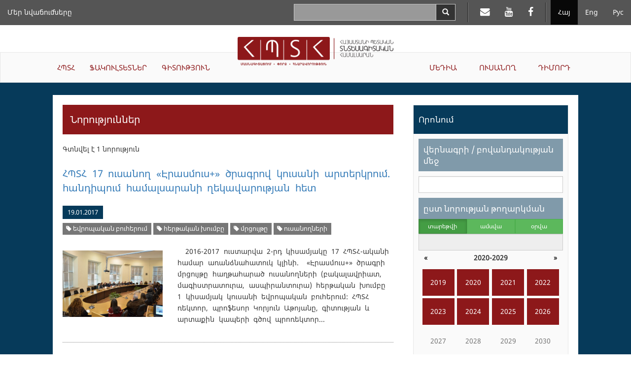

--- FILE ---
content_type: text/html; charset=UTF-8
request_url: https://asue.am/am/news?t=1306
body_size: 29896
content:
<!DOCTYPE html>
<html lang="am" class="asue am ">
<head>
<meta charset="utf-8">
<meta http-equiv="X-UA-Compatible" content="IE=edge">
<meta name="viewport" content="width=device-width, initial-scale=1.0, maximum-scale=1.0, user-scalable=no">
<meta property="og:url"           content="https://asue.am/am" />
<meta property="og:type"          content="website" />
<meta property="og:title"         content="ՀՊՏՀ" />
<meta property="og:description"   content="News" />
<meta property="og:image"         content="" />
<meta property="fb:app_id"        content="586542885031607" />
<meta name="twitter:card" content="summary" />
<meta name="twitter:site" content="HpthAsue" />
<meta name="twitter:title" content="News" />
<meta name="twitter:description" content="" />
<meta name="twitter:image" content="" />

<title>ASUE | News</title>

<link href="https://api.mapbox.com/mapbox.js/v3.1.1/mapbox.css" rel="stylesheet" />
<link href="/vendor/css/bootstrap-3.3.7.min.css" rel="stylesheet">
<link href="/vendor/css/fonts.css" rel="stylesheet">
<link href="/vendor/css/font-awesome-4.7.0.min.css" rel="stylesheet">
<link href="/vendor/css/bootstrap-datepicker3-1.7.1.min.css" rel="stylesheet">
<link href="/vendor/css/slick-1.6.0.css" rel="stylesheet">
<link href="/vendor/css/slick-theme-1.6.0.css" rel="stylesheet">
<link href="/vendor/css/lightbox2.css" rel="stylesheet">
<link href="/vendor/css/material-scrolltop-1.0.1.css" rel="stylesheet">

<link href="/css/global/global.css" rel="stylesheet">
<link href="/css/global/heading-menu.css" rel="stylesheet">
<link href="/css/global/main-menu.css" rel="stylesheet">
<link href="/css/news/list.css" rel="stylesheet">
<link href="/css/news/item.css" rel="stylesheet">
<link href="/css/global/footer.css" rel="stylesheet">

<link href="/css/media-sm.css" rel="stylesheet">
<link href="/css/media-xs.css" rel="stylesheet">
<link href="/css/media.css" rel="stylesheet">
<link href="/css/print.css" rel="stylesheet">

<!-- HTML5 shim and Respond.js for IE8 support of HTML5 elements and media queries -->
<!-- WARNING: Respond.js doesn't work if you view the page via file:// -->
<!--[if lt IE 9]>
<script src="https://oss.maxcdn.com/html5shiv/3.7.3/html5shiv.min.js"></script>
<script src="https://oss.maxcdn.com/respond/1.4.2/respond.min.js"></script>
<![endif]-->
</head>
<body>
<script src="/js/fb_init.js"></script>
<header>

	<nav class="navbar navbar-inverse navbar-fixed-top heading-menu">
        <div class="container-fluid">

            <div class="navbar-header">
                <button type="button" class="navbar-toggle collapsed" data-toggle="collapse" data-target="#top-menu-collapse" aria-expanded="false">
                    <span class="sr-only">Toggle navigation</span>
                    <span class="icon-bar"></span>
                    <span class="icon-bar"></span>
                    <span class="icon-bar"></span>
                </button>
                <div class="container-fluid top-logo-wrapper">
                    <a href="https://asue.am/am"><img class="top-logo" src="/img/logo_am.png"></a>
                </div>
            </div>

            <div class="collapse navbar-collapse" id="top-menu-collapse">
                <div class="show-on-collapse">
                    <ul class="nav navbar-nav navbar-right lang-menu">
                        <li class="active"><a href="/am/news">Հայ</a></li><li><a href="/en/news">Eng</a></li><li><a href="/ru/news">Рус</a></li>                    </ul>

                    <ul class="nav navbar-nav navbar-right social-top-menu">
                        <li><a href="https://mail.asue.am"><i class="fa fa-envelope" aria-hidden="true"></i></a></li>
                        <li><a href="https://www.youtube.com/asueuni"><i class="fa fa-youtube" aria-hidden="true"></i></a></li>
                        <li><a href="https://facebook.com/pg/ՀԱՅԱՍՏԱՆԻ-ՊԵՏԱԿԱՆ-ՏՆՏԵՍԱԳԻՏԱԿԱՆ-ՀԱՄԱԼՍԱՐԱՆ-ՀՊՏՀ-ASUE-243586022364879"><i class="fa fa-facebook" aria-hidden="true"></i></a></li>
                    </ul>

                    <form class="navbar-form navbar-right form-horizontal search" action="/am/search" method="GET">
                        <div class="input-group">
                            <input type="text" class="form-control input-lg" name="sq" value="">
                            <span class="input-group-btn">
                                <button type="submit" class="btn btn-default btn-search" aria-label="Search">
                                    <span class="glyphicon glyphicon-search" aria-hidden="true"></span>
                                </button>
                            </span>
                        </div>
                    </form>
                </div>

                <ul class="nav navbar-nav navbar-left top-menu-left"><li><a href="https://asue.am/am/asue/achievements">Մեր նվաճումները</a></li></ul>
                <div class="top-main-menu">
                    <ul class="nav navbar-nav navbar-left main-menu-left"><li class="dropdown"><a href="https://asue.am/am/asue" class="dropdown-toggle" role="button" aria-haspopup="true" aria-expanded="false">ՀՊՏՀ</a><ul class="dropdown-menu" role="menu"><li><a href="https://asue.am/am/asue/about">Մեր մասին</a></li><li><a href="https://asue.am/am/government/offices">Կառավարման մարմիններ</a></li><li><a href="https://asue.am/am/asue/rector">Ռեկտոր</a></li><li><a href="https://asue.am/am/asue/asue-structure">Կառուցվածք</a></li><li><a href="https://asue.am/am/asue/college">ՀՊՏՀ քոլեջ</a></li><li><a href="https://asue.am/am/asue/documents">Փաստաթղթեր</a></li><li><a href="https://asue.am/am/asue/frequently-questions">Հաճախ տրվող հարցեր</a></li><li><a href="https://asue.am/am/asue/achievements">Մեր նվաճումները</a></li></ul></li><li class="dropdown"><a href="https://asue.am/am/faculty" class="dropdown-toggle" role="button" aria-haspopup="true" aria-expanded="false">ՖԱԿՈՒԼՏԵՏՆԵՐ</a><ul class="dropdown-menu" role="menu"><li><a href="https://asue.am/am/faculty/management">Կառավարման ֆակուլտետ</a></li><li><a href="https://asue.am/am/faculty/economics">Տնտեսագիտական ֆակուլտետ</a></li><li><a href="https://asue.am/am/faculty/fin">Կիրառական ֆինանսների ֆակուլտետ</a></li><li><a href="https://asue.am/am/faculty/marqet">Մարքեթինգի և բիզնեսի կազմակերպման ‎‎ֆակուլտետ</a></li><li><a href="https://asue.am/am/faculty/hashv">Հաշվապահական հաշվառման և աուդիտի ֆակուլտետ</a></li><li><a href="https://asue.am/am/faculty/inf">Տեղեկատվական տեխնոլոգիաների և տվյալագիտության ֆակուլտետ</a></li><li><a href="https://asue.am/am/faculty/other">Ամբիոններ</a></li><li><a href="https://asue.am/am/faculty/das">Դասացուցակ</a></li><li><a href="https://asue.am/am/faculty/qn">Քննագրաֆիկներ</a></li></ul></li><li class="dropdown"><a href="https://asue.am/am/science" class="dropdown-toggle" role="button" aria-haspopup="true" aria-expanded="false">ԳԻՏՈՒԹՅՈՒՆ</a><ul class="dropdown-menu" role="menu"><li><a href="https://asue.am/am/science/move">Գիտական գործունեությունը ՀՊՏՀ-ում</a></li><li><a href="https://asue.am/am/https-/asue-am/am/-science">Բաց գիտություն</a></li><li><a href="https://asue.am/am/science/capacity-building-in-higher-education-ka-2/minerva/hrs4r">Մարդկային ռեսուրսների կառավարման ռազմավարություն հետազոտողների համար</a></li><li><a href="https://asue.am/am/science/public">Գիտական հրապարակումներ</a></li><li><a href="https://asue.am/am/science/banber">«Բանբեր ՀՊՏՀ» գիտական հանդես</a></li><li><a href="https://asue.am/am/science/economy">«Տնտեսություն և հասարակություն» գիտական հանդես</a></li><li><a href="https://asue.am/am/science/young-scientist">«Երիտասարդ գիտնական» պարբերական</a></li><li><a href="https://asue.am/am/science/edu">Հետբուհական կրթություն</a></li><li><a href="https://asue.am/am/science/ad">Մասնագիտական խորհուրդ</a></li></ul></li></ul><ul class="nav navbar-nav navbar-right main-menu-right"><li class="dropdown"><a href="https://asue.am/am/media" class="dropdown-toggle" role="button" aria-haspopup="true" aria-expanded="false">ՄԵԴԻԱ</a><ul class="dropdown-menu" role="menu"><li><a href="https://asue.am/am/media/news-announcements">Նորություններ, Հայտարարություններ</a></li><li><a href="https://asue.am/am/media/socialmedia">ՀՊՏՀ-ն սոցիալական հարթակներում</a></li><li><a href="https://asue.am/am/media/fotos">Տեսադարան /Կյանքը ՀՊՏՀ-ում/</a></li><li><a href="https://asue.am/am/media/tntes">«Տնտեսագետ» ամսագիր</a></li><li><a href="https://asue.am/am/media/zlm">ԶԼՄ-ները ՀՊՏՀ-ի մասին</a></li><li><a href="https://asue.am/am/media/projects">Նախագծեր</a></li><li><a href="https://asue.am/am/media/links">Հղումներ</a></li></ul></li><li class="dropdown"><a href="https://asue.am/am/student" class="dropdown-toggle" role="button" aria-haspopup="true" aria-expanded="false">ՈՒՍԱՆՈՂ</a><ul class="dropdown-menu" role="menu"><li><a href="https://asue.am/am/student/most-desirable-information-students">Դասացուցակներ, քննագրաֆիկներ</a></li><li><a href="https://asue.am/am/student/credit-deadline">12 կրեդիտ ակադեմիական պարտքի վերահանձնման վերջնաժամկետներ</a></li><li><a href="https://asue.am/am/student/lessons-start-practice">Ուսումնական գործընթաց</a></li><li><a href="https://asue.am/am/student/tuition-payment-discounts">Ուսման վարձեր, զեղչեր</a></li><li><a href="https://asue.am/am/student/students-guide">Ուսանողի ուղեցույց</a></li><li><a href="https://asue.am/am/for-graduation-students">Ավարտական կուրսերի ուսանողներին</a></li><li><a href="https://asue.am/am/students/international-students">Օտարերկրյա ուսանողներ</a></li><li><a href="https://asue.am/am/student/tntesagetsportscenter">«Տնտեսագետ» մարզաառողջարան</a></li><li><a href="https://asue.am/am/student/hall">ՀՊՏՀ մարզադահլիճները և հրաձգարան</a></li><li><a href="https://asue.am/am/student/studentcouncil">Ուսանողական խորհուրդ</a></li></ul></li><li class="dropdown"><a href="https://asue.am/am/applicant" class="dropdown-toggle" role="button" aria-haspopup="true" aria-expanded="false">ԴԻՄՈՐԴ</a></li></ul>                </div>

                <div class="hide-on-collapse">
                    <ul class="nav navbar-nav navbar-right lang-menu">
                        <li class="divider-vertical"></li>
                        <li class="active"><a href="/am/news">Հայ</a></li><li><a href="/en/news">Eng</a></li><li><a href="/ru/news">Рус</a></li>                    </ul>

                    <ul class="nav navbar-nav navbar-right social-top-menu">
                        <li class="divider-vertical"></li>
                        <li><a href="https://mail.asue.am" target="_blank"><i class="fa fa-envelope" aria-hidden="true"></i></a></li>
                        <li><a href="https://www.youtube.com/asueuni" target="_blank"><i class="fa fa-youtube" aria-hidden="true"></i></a></li>
                        <li><a href="https://facebook.com/pg/ՀԱՅԱՍՏԱՆԻ-ՊԵՏԱԿԱՆ-ՏՆՏԵՍԱԳԻՏԱԿԱՆ-ՀԱՄԱԼՍԱՐԱՆ-ՀՊՏՀ-ASUE-243586022364879" target="_blank"><i class="fa fa-facebook" aria-hidden="true"></i></a></li>
                    </ul>

                    <form class="navbar-form navbar-right form-horizontal search" action="/am/search" method="GET">
                        <div class="input-group">
                            <input type="text" class="form-control input-lg" name="sq" value="">
                            <span class="input-group-btn">
                                <button type="submit" class="btn btn-default btn-search" aria-label="Search">
                                    <span class="glyphicon glyphicon-search" aria-hidden="true"></span>
                                </button>
                            </span>
                        </div>
                    </form>
                </div>
            </div><!-- /.navbar-collapse -->
        </div><!-- /.container-fluid -->
    </nav>

    <div class="container-fluid logo-wrapper">
        <a href="https://asue.am/am"><img class="center-block logo" src="/img/logo_am.png"></a>
    </div>

    <nav class="navbar navbar-default main-menu asue-container">
        <div id="navbar" class="navbar-collapse collapse">
            <ul class="nav navbar-nav navbar-left main-menu-left"><li class="dropdown"><a href="https://asue.am/am/asue" class="dropdown-toggle" role="button" aria-haspopup="true" aria-expanded="false">ՀՊՏՀ</a><ul class="dropdown-menu" role="menu"><li><a href="https://asue.am/am/asue/about">Մեր մասին</a></li><li><a href="https://asue.am/am/government/offices">Կառավարման մարմիններ</a></li><li><a href="https://asue.am/am/asue/rector">Ռեկտոր</a></li><li><a href="https://asue.am/am/asue/asue-structure">Կառուցվածք</a></li><li><a href="https://asue.am/am/asue/college">ՀՊՏՀ քոլեջ</a></li><li><a href="https://asue.am/am/asue/documents">Փաստաթղթեր</a></li><li><a href="https://asue.am/am/asue/frequently-questions">Հաճախ տրվող հարցեր</a></li><li><a href="https://asue.am/am/asue/achievements">Մեր նվաճումները</a></li></ul></li><li class="dropdown"><a href="https://asue.am/am/faculty" class="dropdown-toggle" role="button" aria-haspopup="true" aria-expanded="false">ՖԱԿՈՒԼՏԵՏՆԵՐ</a><ul class="dropdown-menu" role="menu"><li><a href="https://asue.am/am/faculty/management">Կառավարման ֆակուլտետ</a></li><li><a href="https://asue.am/am/faculty/economics">Տնտեսագիտական ֆակուլտետ</a></li><li><a href="https://asue.am/am/faculty/fin">Կիրառական ֆինանսների ֆակուլտետ</a></li><li><a href="https://asue.am/am/faculty/marqet">Մարքեթինգի և բիզնեսի կազմակերպման ‎‎ֆակուլտետ</a></li><li><a href="https://asue.am/am/faculty/hashv">Հաշվապահական հաշվառման և աուդիտի ֆակուլտետ</a></li><li><a href="https://asue.am/am/faculty/inf">Տեղեկատվական տեխնոլոգիաների և տվյալագիտության ֆակուլտետ</a></li><li><a href="https://asue.am/am/faculty/other">Ամբիոններ</a></li><li><a href="https://asue.am/am/faculty/das">Դասացուցակ</a></li><li><a href="https://asue.am/am/faculty/qn">Քննագրաֆիկներ</a></li></ul></li><li class="dropdown"><a href="https://asue.am/am/science" class="dropdown-toggle" role="button" aria-haspopup="true" aria-expanded="false">ԳԻՏՈՒԹՅՈՒՆ</a><ul class="dropdown-menu" role="menu"><li><a href="https://asue.am/am/science/move">Գիտական գործունեությունը ՀՊՏՀ-ում</a></li><li><a href="https://asue.am/am/https-/asue-am/am/-science">Բաց գիտություն</a></li><li><a href="https://asue.am/am/science/capacity-building-in-higher-education-ka-2/minerva/hrs4r">Մարդկային ռեսուրսների կառավարման ռազմավարություն հետազոտողների համար</a></li><li><a href="https://asue.am/am/science/public">Գիտական հրապարակումներ</a></li><li><a href="https://asue.am/am/science/banber">«Բանբեր ՀՊՏՀ» գիտական հանդես</a></li><li><a href="https://asue.am/am/science/economy">«Տնտեսություն և հասարակություն» գիտական հանդես</a></li><li><a href="https://asue.am/am/science/young-scientist">«Երիտասարդ գիտնական» պարբերական</a></li><li><a href="https://asue.am/am/science/edu">Հետբուհական կրթություն</a></li><li><a href="https://asue.am/am/science/ad">Մասնագիտական խորհուրդ</a></li></ul></li></ul><ul class="nav navbar-nav navbar-right main-menu-right"><li class="dropdown"><a href="https://asue.am/am/media" class="dropdown-toggle" role="button" aria-haspopup="true" aria-expanded="false">ՄԵԴԻԱ</a><ul class="dropdown-menu" role="menu"><li><a href="https://asue.am/am/media/news-announcements">Նորություններ, Հայտարարություններ</a></li><li><a href="https://asue.am/am/media/socialmedia">ՀՊՏՀ-ն սոցիալական հարթակներում</a></li><li><a href="https://asue.am/am/media/fotos">Տեսադարան /Կյանքը ՀՊՏՀ-ում/</a></li><li><a href="https://asue.am/am/media/tntes">«Տնտեսագետ» ամսագիր</a></li><li><a href="https://asue.am/am/media/zlm">ԶԼՄ-ները ՀՊՏՀ-ի մասին</a></li><li><a href="https://asue.am/am/media/projects">Նախագծեր</a></li><li><a href="https://asue.am/am/media/links">Հղումներ</a></li></ul></li><li class="dropdown"><a href="https://asue.am/am/student" class="dropdown-toggle" role="button" aria-haspopup="true" aria-expanded="false">ՈՒՍԱՆՈՂ</a><ul class="dropdown-menu" role="menu"><li><a href="https://asue.am/am/student/most-desirable-information-students">Դասացուցակներ, քննագրաֆիկներ</a></li><li><a href="https://asue.am/am/student/credit-deadline">12 կրեդիտ ակադեմիական պարտքի վերահանձնման վերջնաժամկետներ</a></li><li><a href="https://asue.am/am/student/lessons-start-practice">Ուսումնական գործընթաց</a></li><li><a href="https://asue.am/am/student/tuition-payment-discounts">Ուսման վարձեր, զեղչեր</a></li><li><a href="https://asue.am/am/student/students-guide">Ուսանողի ուղեցույց</a></li><li><a href="https://asue.am/am/for-graduation-students">Ավարտական կուրսերի ուսանողներին</a></li><li><a href="https://asue.am/am/students/international-students">Օտարերկրյա ուսանողներ</a></li><li><a href="https://asue.am/am/student/tntesagetsportscenter">«Տնտեսագետ» մարզաառողջարան</a></li><li><a href="https://asue.am/am/student/hall">ՀՊՏՀ մարզադահլիճները և հրաձգարան</a></li><li><a href="https://asue.am/am/student/studentcouncil">Ուսանողական խորհուրդ</a></li></ul></li><li class="dropdown"><a href="https://asue.am/am/applicant" class="dropdown-toggle" role="button" aria-haspopup="true" aria-expanded="false">ԴԻՄՈՐԴ</a></li></ul>        </div>
    </nav>

</header>
<div class="container-fluid news-container">
    <div class="row">
        <div class="col col-lg-10 col-lg-offset-1">
            <div class="row news-row">
                <aside class="col col-lg-4 side-menu col-lg-push-8">
                    <nav class="navbar navbar-default" role="navigation">
                        <div class="navbar-header">
                            <button type="button" class="navbar-toggle" data-toggle="collapse" data-target=".side-menu-collapse">
                                <span class="icon-bar"></span>
                                <span class="icon-bar"></span>
                                <span class="icon-bar"></span>
                            </button>
                        </div>
                        <div class="collapse navbar-collapse side-menu-collapse">
                            <h3>Որոնում</h3>
                            <form method="GET" action="/am/news">
                                <div class="side-menu-content">
                                    <section>
                                        <label class="heading" for="q">վերնագրի / բովանդակության մեջ</label>
                                        <input type="text" name="q" id="q" class="form-control" value="">
                                    </section>
                                    <section>
                                        <label for="date-formatted" class="heading sticky">ըստ նորության թողարկման</label>

                                        <div class="calendar-mode">
                                            <div class="btn-group btn-group-justified" data-toggle="buttons">
                                            <div class="btn-group"><label class="btn btn-sm btn-success active"><input type="radio" name="m" class="btn-calendar-mode" data-date-mode="year" value="0"  checked>տարեթվի</label></div><div class="btn-group"><label class="btn btn-sm btn-success"><input type="radio" name="m" class="btn-calendar-mode" data-date-mode="month" value="1" >ամսվա</label></div><div class="btn-group"><label class="btn btn-sm btn-success"><input type="radio" name="m" class="btn-calendar-mode" data-date-mode="day" value="2" >օրվա</label></div>                                            </div>

                                            <input type="text" class="form-control" id="date-formatted" placeholder="" readonly>
                                            <input type="hidden" name="d" id="date">
                                        </div>

                                        <div id="calendar"></div>
                                    </section>
                                    <section>
                                        <label class="heading" for="category">ըստ նորության տեսակի</label>
                                        <select class="form-control" name="c" id="category">
                                            <option value="">Ընտրել նորության տեսակը</option>
                                        </select>
                                    </section>

                                    <section>
                                        <label class="heading" for="tag">ըստ նորության տեգի</label>
                                        <select class="form-control" name="t" id="tag">
                                            <option value="">Ընտրել նորության տեգը</option>
                                        </select>
                                    </section>

                                    <section>
                                        <button class="btn btn-submit btn-red">Որոնել</button>
                                    </section>
                                </div>
                            </form>
                            <h3>Ամենադիտված նորությունները</h3>
                            <ol><li><a href="https://asue.am/am/news/news-357">ՀՊՏՀ է ընդունվել 834 դիմորդ. ընդունվածների ցուցակները՝ առցանց</a></li><li><a href="https://asue.am/am/news/news-339">Դասերի մեկնարկ, ժամանակացույցեր, ուսման վարձի վճարման կարգ. կարևոր տեղեկատվություն ՀՊՏՀ ուսանողների համար</a></li><li><a href="https://asue.am/am/news/news-578">Խոսք՝ հարգանքի և երախտագիտության</a></li><li><a href="https://asue.am/am/news/news-356">Հայտնի են ՀՊՏՀ վճարովի մագիստրատուրա ընդունված ուսանողների անունները. ցուցակները հասանելի են առցանց</a></li><li><a href="https://asue.am/am/news/news-390">Հայտնի են ՀՊՏՀ անվճար մագիստրատուրա ընդունված ուսանողների անունները. ցուցակները  հասանելի են առցանց</a></li><li><a href="https://asue.am/am/news/news-69">ՀՊՏՀ-ում քննություններ են</a></li><li><a href="https://asue.am/am/news/news-335">Նոր ուստարվա 1-ին կիսամյակի դասացուցակները՝ առցանց</a></li><li><a href="https://asue.am/am/news/news-1317">Հայաստանի պետական տնտեսագիտական համալսարան է ընդունվել 981 դիմորդ. ընդունվածների ցուցակները` ՀՊՏՀ պաշտոնական կայքում</a></li><li><a href="https://asue.am/am/news/news-503">Նոր համակարգ՝ ՀՊՏՀ քննական գործընթացում</a></li><li><a href="https://asue.am/am/news/news-348">ՀՊՏՀ-ն հայտարարում է 2017-2018 ուստարվա հեռակա բակալավրիատի ընդունելություն</a></li></ol>
                        </div>
                    </nav>
                </aside>
                <article class="col col-lg-8 col-lg-pull-4 news">
                                        <h1>Նորություններ</h1>
                                                                <div class="results-total">Գտնվել է 1 նորություն</div>
                                        <section class="list-item">
    <h2><a href="news/news-612">ՀՊՏՀ 17 ուսանող «Էրասմուս+» ծրագրով կուսանի արտերկրում. հանդիպում համալսարանի ղեկավարության հետ</a></h2>
    <div class="info-container">
        <span class="date">19.01.2017</span>
                            <div class="tags-container">
                                    <span class="label label-default tag"><a href="/am/news?t=1307" title="Website name"><i class="fa fa-tag"></i> եվրոպական բուհերում</a></span>
                                    <span class="label label-default tag"><a href="/am/news?t=1306" title="Website name"><i class="fa fa-tag"></i> հերթական խումբը</a></span>
                                    <span class="label label-default tag"><a href="/am/news?t=1305" title="Website name"><i class="fa fa-tag"></i> մրցույթը</a></span>
                                    <span class="label label-default tag"><a href="/am/news?t=554" title="Website name"><i class="fa fa-tag"></i> ուսանողների</a></span>
                            </div>
            </div>

    <div class="row news-row">
                <div class="col-lg-4">
            <a href="https://asue.am/images/1769087572/bb425831004301c0cb16e557.jpg">
                <img src="https://asue.am/images/1769087572/bb425831004301c0cb16e557.jpg" alt="...">
            </a>
        </div>
        <div class="col-lg-8 content">
            <p class="desc"> 2016-2017 ուստարվա 2-րդ կիսամյակը 17 ՀՊՏՀ-ականի համար առանձնահատուկ կլինի.&nbsp; «Էրասմուս+» ծրագրի մրցույթը հաղթահարած ուսանողների (բակալավրիատ, մագիստրատուրա, ասպիրանտուրա) հերթական խումբը 1 կիսամյակ կուսանի եվրոպական բուհերում: ՀՊՏՀ ռեկտոր, պրոֆեսոր Կորյուն Աթոյանը, գիտության և արտաքին կապերի գծով պրոռեկտոր...</p>
        </div>
            </div>
</section>


                </article>
            </div>
        </div>
    </div>
</div>

<footer class="container-fluid">

    <div class="row contacts">
        <address class="col col-lg-4">
            <p>Հայաստանի Հանրապետություն<p>
            <p>ք.Երևան, 0025</p>
            <p>Նալբանդյան 128</p>
            <p>Հեռ.` (+37410) 52 17 20</p>
            <p>Ֆաքս` (+37410) 52 88 64</p>
            <p>Էլ. հասցե` <a href="mailto:info@asue.am">info@asue.am</a></p>
        </address>
        <div class="col col-lg-8 map-wrapper">
            <div class="map" id="map"></div>
        </div>
    </div>

    <div class="row foot">
        <div class="col col-lg-4 col-md-6 col-sm-6 col-xs-12">
            <div class="bottom-logo-wrapper">
                <img src="/img/logo_am.png">
            </div>
        </div>
        <div class="col col-lg-8 col-md-6 col-sm-6 col-xs-12 copyright">Բոլոր իրավունքները պաշտպանված են &copy; 2012 - 2026 ՀՊՏՀ</div>
    </div>

</footer>

<button class="material-scrolltop" type="button"><span class="glyphicon glyphicon-chevron-up" aria-hidden="true"></span></button>
<!-- Global site tag (gtag.js) - Google Analytics -->
<script async src="https://www.googletagmanager.com/gtag/js?id=UA-118262157-1"></script>
<script>
  window.dataLayer = window.dataLayer || [];
  function gtag(){dataLayer.push(arguments);}
  gtag('js', new Date());

  gtag('config', 'UA-118262157-1');
</script>


<script>
var pageTitle = "News";
var pageUrl = "https://asue.am/am";
</script>
<script src="/vendor/js/jquery-1.12.0.min.js"></script>
<script src="/vendor/js/bootstrap-3.3.7.min.js"></script>
<script src="/vendor/js/bootstrap-datepicker-1.7.1.min.js"></script>
<script src="/vendor/js/bootstrap-datepicker-locales-1.7.1/bootstrap-datepicker.hy.min.js"></script>
<script src="/vendor/js/slick-1.6.0.min.js"></script>
<script src="/vendor/js/lightbox2.js"></script>

<script>
var datePickerLocale = "hy";
var langId = 1;
var filters = {"q":"","c":"","t":"1306","d":"","m":0};
</script>

<script src="/js/news.js"></script>
<script src="/js/image_slideshow.js"></script>
<script src="/vendor/js/material-scrolltop-1.0.1.js"></script>
<script src="/js/common.js"></script>
</body>
</html>